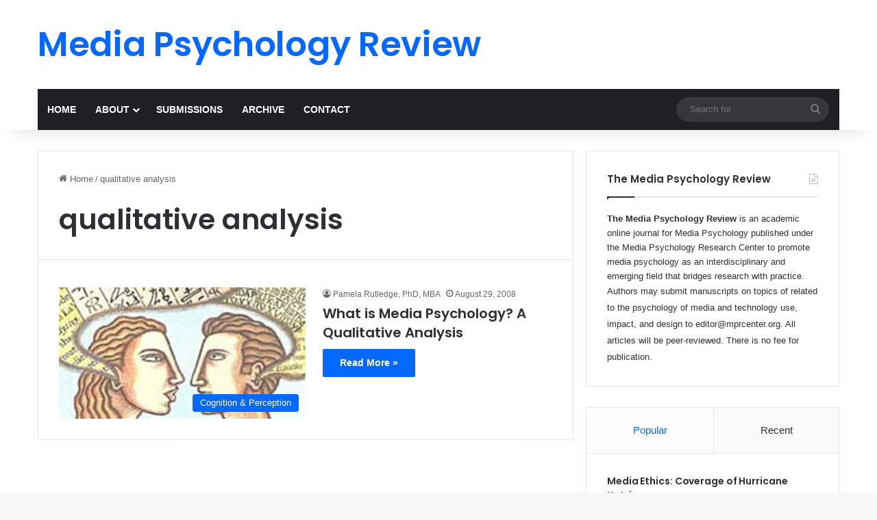

--- FILE ---
content_type: text/html; charset=UTF-8
request_url: https://mprcenter.org/review/tag/qualitative-analysis/
body_size: 15362
content:
<!DOCTYPE html>
<html lang="en-US" class="" data-skin="light">
<head>
	<meta charset="UTF-8" />
	<link rel="profile" href="https://gmpg.org/xfn/11" />
	<title>qualitative analysis &#8211; Media Psychology Review</title>

<meta http-equiv='x-dns-prefetch-control' content='on'>
<link rel='dns-prefetch' href='//cdnjs.cloudflare.com' />
<link rel='dns-prefetch' href='//ajax.googleapis.com' />
<link rel='dns-prefetch' href='//fonts.googleapis.com' />
<link rel='dns-prefetch' href='//fonts.gstatic.com' />
<link rel='dns-prefetch' href='//s.gravatar.com' />
<link rel='dns-prefetch' href='//www.google-analytics.com' />
<link rel='preload' as='script' href='https://ajax.googleapis.com/ajax/libs/webfont/1/webfont.js'>
<meta name='robots' content='max-image-preview:large' />
<link rel="alternate" type="application/rss+xml" title="Media Psychology Review &raquo; Feed" href="https://mprcenter.org/review/feed/" />
<link rel="alternate" type="application/rss+xml" title="Media Psychology Review &raquo; qualitative analysis Tag Feed" href="https://mprcenter.org/review/tag/qualitative-analysis/feed/" />

		<style type="text/css">
			:root{				
			--tie-preset-gradient-1: linear-gradient(135deg, rgba(6, 147, 227, 1) 0%, rgb(155, 81, 224) 100%);
			--tie-preset-gradient-2: linear-gradient(135deg, rgb(122, 220, 180) 0%, rgb(0, 208, 130) 100%);
			--tie-preset-gradient-3: linear-gradient(135deg, rgba(252, 185, 0, 1) 0%, rgba(255, 105, 0, 1) 100%);
			--tie-preset-gradient-4: linear-gradient(135deg, rgba(255, 105, 0, 1) 0%, rgb(207, 46, 46) 100%);
			--tie-preset-gradient-5: linear-gradient(135deg, rgb(238, 238, 238) 0%, rgb(169, 184, 195) 100%);
			--tie-preset-gradient-6: linear-gradient(135deg, rgb(74, 234, 220) 0%, rgb(151, 120, 209) 20%, rgb(207, 42, 186) 40%, rgb(238, 44, 130) 60%, rgb(251, 105, 98) 80%, rgb(254, 248, 76) 100%);
			--tie-preset-gradient-7: linear-gradient(135deg, rgb(255, 206, 236) 0%, rgb(152, 150, 240) 100%);
			--tie-preset-gradient-8: linear-gradient(135deg, rgb(254, 205, 165) 0%, rgb(254, 45, 45) 50%, rgb(107, 0, 62) 100%);
			--tie-preset-gradient-9: linear-gradient(135deg, rgb(255, 203, 112) 0%, rgb(199, 81, 192) 50%, rgb(65, 88, 208) 100%);
			--tie-preset-gradient-10: linear-gradient(135deg, rgb(255, 245, 203) 0%, rgb(182, 227, 212) 50%, rgb(51, 167, 181) 100%);
			--tie-preset-gradient-11: linear-gradient(135deg, rgb(202, 248, 128) 0%, rgb(113, 206, 126) 100%);
			--tie-preset-gradient-12: linear-gradient(135deg, rgb(2, 3, 129) 0%, rgb(40, 116, 252) 100%);
			--tie-preset-gradient-13: linear-gradient(135deg, #4D34FA, #ad34fa);
			--tie-preset-gradient-14: linear-gradient(135deg, #0057FF, #31B5FF);
			--tie-preset-gradient-15: linear-gradient(135deg, #FF007A, #FF81BD);
			--tie-preset-gradient-16: linear-gradient(135deg, #14111E, #4B4462);
			--tie-preset-gradient-17: linear-gradient(135deg, #F32758, #FFC581);

			
					--main-nav-background: #1f2024;
					--main-nav-secondry-background: rgba(0,0,0,0.2);
					--main-nav-primary-color: #0088ff;
					--main-nav-contrast-primary-color: #FFFFFF;
					--main-nav-text-color: #FFFFFF;
					--main-nav-secondry-text-color: rgba(225,255,255,0.5);
					--main-nav-main-border-color: rgba(255,255,255,0.07);
					--main-nav-secondry-border-color: rgba(255,255,255,0.04);
				
			}
		</style>
	<meta name="viewport" content="width=device-width, initial-scale=1.0" /><style id='wp-img-auto-sizes-contain-inline-css' type='text/css'>
img:is([sizes=auto i],[sizes^="auto," i]){contain-intrinsic-size:3000px 1500px}
/*# sourceURL=wp-img-auto-sizes-contain-inline-css */
</style>

<style id='wp-emoji-styles-inline-css' type='text/css'>

	img.wp-smiley, img.emoji {
		display: inline !important;
		border: none !important;
		box-shadow: none !important;
		height: 1em !important;
		width: 1em !important;
		margin: 0 0.07em !important;
		vertical-align: -0.1em !important;
		background: none !important;
		padding: 0 !important;
	}
/*# sourceURL=wp-emoji-styles-inline-css */
</style>
<link rel='stylesheet' id='vscf-styles-css' href='https://mprcenter.org/review/wp-content/plugins/very-simple-contact-form/css/vscf-style.min.css?ver=5704ccb16ceaf153e05e2eef7205a772' type='text/css' media='all' />
<link rel='stylesheet' id='tie-css-base-css' href='https://mprcenter.org/review/wp-content/themes/jannah/assets/css/base.min.css?ver=7.6.4' type='text/css' media='all' />
<link rel='stylesheet' id='tie-css-styles-css' href='https://mprcenter.org/review/wp-content/themes/jannah/assets/css/style.min.css?ver=7.6.4' type='text/css' media='all' />
<link rel='stylesheet' id='tie-css-widgets-css' href='https://mprcenter.org/review/wp-content/themes/jannah/assets/css/widgets.min.css?ver=7.6.4' type='text/css' media='all' />
<link rel='stylesheet' id='tie-css-helpers-css' href='https://mprcenter.org/review/wp-content/themes/jannah/assets/css/helpers.min.css?ver=7.6.4' type='text/css' media='all' />
<link rel='stylesheet' id='tie-fontawesome5-css' href='https://mprcenter.org/review/wp-content/themes/jannah/assets/css/fontawesome.css?ver=7.6.4' type='text/css' media='all' />
<link rel='stylesheet' id='tie-css-ilightbox-css' href='https://mprcenter.org/review/wp-content/themes/jannah/assets/ilightbox/dark-skin/skin.css?ver=7.6.4' type='text/css' media='all' />
<link rel='stylesheet' id='tie-css-shortcodes-css' href='https://mprcenter.org/review/wp-content/themes/jannah/assets/css/plugins/shortcodes.min.css?ver=7.6.4' type='text/css' media='all' />
<link rel='stylesheet' id='taqyeem-styles-css' href='https://mprcenter.org/review/wp-content/themes/jannah/assets/css/plugins/taqyeem.min.css?ver=7.6.4' type='text/css' media='all' />
<style id='taqyeem-styles-inline-css' type='text/css'>
.wf-active .logo-text,.wf-active h1,.wf-active h2,.wf-active h3,.wf-active h4,.wf-active h5,.wf-active h6,.wf-active .the-subtitle{font-family: 'Poppins';}#logo.text-logo .logo-text{letter-spacing: -0.3px;}#main-nav .main-menu > ul > li > a{text-transform: uppercase;}.post-widget-body .post-title,.timeline-widget ul li h3,.posts-list-half-posts li .post-title{letter-spacing: -0.1px;}.tie-cat-317,.tie-cat-item-317 > span{background-color:#e67e22 !important;color:#FFFFFF !important;}.tie-cat-317:after{border-top-color:#e67e22 !important;}.tie-cat-317:hover{background-color:#c86004 !important;}.tie-cat-317:hover:after{border-top-color:#c86004 !important;}.tie-cat-326,.tie-cat-item-326 > span{background-color:#2ecc71 !important;color:#FFFFFF !important;}.tie-cat-326:after{border-top-color:#2ecc71 !important;}.tie-cat-326:hover{background-color:#10ae53 !important;}.tie-cat-326:hover:after{border-top-color:#10ae53 !important;}.tie-cat-328,.tie-cat-item-328 > span{background-color:#9b59b6 !important;color:#FFFFFF !important;}.tie-cat-328:after{border-top-color:#9b59b6 !important;}.tie-cat-328:hover{background-color:#7d3b98 !important;}.tie-cat-328:hover:after{border-top-color:#7d3b98 !important;}.tie-cat-331,.tie-cat-item-331 > span{background-color:#34495e !important;color:#FFFFFF !important;}.tie-cat-331:after{border-top-color:#34495e !important;}.tie-cat-331:hover{background-color:#162b40 !important;}.tie-cat-331:hover:after{border-top-color:#162b40 !important;}.tie-cat-333,.tie-cat-item-333 > span{background-color:#795548 !important;color:#FFFFFF !important;}.tie-cat-333:after{border-top-color:#795548 !important;}.tie-cat-333:hover{background-color:#5b372a !important;}.tie-cat-333:hover:after{border-top-color:#5b372a !important;}.tie-cat-334,.tie-cat-item-334 > span{background-color:#4CAF50 !important;color:#FFFFFF !important;}.tie-cat-334:after{border-top-color:#4CAF50 !important;}.tie-cat-334:hover{background-color:#2e9132 !important;}.tie-cat-334:hover:after{border-top-color:#2e9132 !important;}.meta-views.meta-item .tie-icon-fire:before{content: "\f06e" !important;}@media (max-width: 991px){.side-aside.normal-side{background: #2f88d6;background: -webkit-linear-gradient(135deg,#5933a2,#2f88d6 );background: -moz-linear-gradient(135deg,#5933a2,#2f88d6 );background: -o-linear-gradient(135deg,#5933a2,#2f88d6 );background: linear-gradient(135deg,#2f88d6,#5933a2 );}}.tie-insta-header {margin-bottom: 15px;}.tie-insta-avatar a {width: 70px;height: 70px;display: block;position: relative;float: left;margin-right: 15px;margin-bottom: 15px;}.tie-insta-avatar a:before {content: "";position: absolute;width: calc(100% + 6px);height: calc(100% + 6px);left: -3px;top: -3px;border-radius: 50%;background: #d6249f;background: radial-gradient(circle at 30% 107%,#fdf497 0%,#fdf497 5%,#fd5949 45%,#d6249f 60%,#285AEB 90%);}.tie-insta-avatar a:after {position: absolute;content: "";width: calc(100% + 3px);height: calc(100% + 3px);left: -2px;top: -2px;border-radius: 50%;background: #fff;}.dark-skin .tie-insta-avatar a:after {background: #27292d;}.tie-insta-avatar img {border-radius: 50%;position: relative;z-index: 2;transition: all 0.25s;}.tie-insta-avatar img:hover {box-shadow: 0px 0px 15px 0 #6b54c6;}.tie-insta-info {font-size: 1.3em;font-weight: bold;margin-bottom: 5px;}
/*# sourceURL=taqyeem-styles-inline-css */
</style>
<script type="text/javascript" src="https://mprcenter.org/review/wp-includes/js/jquery/jquery.min.js?ver=3.7.1" id="jquery-core-js"></script>
<script type="text/javascript" src="https://mprcenter.org/review/wp-includes/js/jquery/jquery-migrate.min.js?ver=3.4.1" id="jquery-migrate-js"></script>
<link rel="https://api.w.org/" href="https://mprcenter.org/review/wp-json/" /><link rel="alternate" title="JSON" type="application/json" href="https://mprcenter.org/review/wp-json/wp/v2/tags/91" /><link rel="EditURI" type="application/rsd+xml" title="RSD" href="https://mprcenter.org/review/xmlrpc.php?rsd" />

<script type='text/javascript'>
/* <![CDATA[ */
var taqyeem = {"ajaxurl":"https://mprcenter.org/review/wp-admin/admin-ajax.php" , "your_rating":"Your Rating:"};
/* ]]> */
</script>

 <meta name="description" content="Journal for Media Psychology" /><meta http-equiv="X-UA-Compatible" content="IE=edge">
<link rel="icon" href="https://mprcenter.org/review/wp-content/uploads/2022/03/cropped-mprc-logo-with-wire-head-32x32.jpg" sizes="32x32" />
<link rel="icon" href="https://mprcenter.org/review/wp-content/uploads/2022/03/cropped-mprc-logo-with-wire-head-192x192.jpg" sizes="192x192" />
<link rel="apple-touch-icon" href="https://mprcenter.org/review/wp-content/uploads/2022/03/cropped-mprc-logo-with-wire-head-180x180.jpg" />
<meta name="msapplication-TileImage" content="https://mprcenter.org/review/wp-content/uploads/2022/03/cropped-mprc-logo-with-wire-head-270x270.jpg" />
<style id='global-styles-inline-css' type='text/css'>
:root{--wp--preset--aspect-ratio--square: 1;--wp--preset--aspect-ratio--4-3: 4/3;--wp--preset--aspect-ratio--3-4: 3/4;--wp--preset--aspect-ratio--3-2: 3/2;--wp--preset--aspect-ratio--2-3: 2/3;--wp--preset--aspect-ratio--16-9: 16/9;--wp--preset--aspect-ratio--9-16: 9/16;--wp--preset--color--black: #000000;--wp--preset--color--cyan-bluish-gray: #abb8c3;--wp--preset--color--white: #ffffff;--wp--preset--color--pale-pink: #f78da7;--wp--preset--color--vivid-red: #cf2e2e;--wp--preset--color--luminous-vivid-orange: #ff6900;--wp--preset--color--luminous-vivid-amber: #fcb900;--wp--preset--color--light-green-cyan: #7bdcb5;--wp--preset--color--vivid-green-cyan: #00d084;--wp--preset--color--pale-cyan-blue: #8ed1fc;--wp--preset--color--vivid-cyan-blue: #0693e3;--wp--preset--color--vivid-purple: #9b51e0;--wp--preset--color--global-color: #0088ff;--wp--preset--gradient--vivid-cyan-blue-to-vivid-purple: linear-gradient(135deg,rgb(6,147,227) 0%,rgb(155,81,224) 100%);--wp--preset--gradient--light-green-cyan-to-vivid-green-cyan: linear-gradient(135deg,rgb(122,220,180) 0%,rgb(0,208,130) 100%);--wp--preset--gradient--luminous-vivid-amber-to-luminous-vivid-orange: linear-gradient(135deg,rgb(252,185,0) 0%,rgb(255,105,0) 100%);--wp--preset--gradient--luminous-vivid-orange-to-vivid-red: linear-gradient(135deg,rgb(255,105,0) 0%,rgb(207,46,46) 100%);--wp--preset--gradient--very-light-gray-to-cyan-bluish-gray: linear-gradient(135deg,rgb(238,238,238) 0%,rgb(169,184,195) 100%);--wp--preset--gradient--cool-to-warm-spectrum: linear-gradient(135deg,rgb(74,234,220) 0%,rgb(151,120,209) 20%,rgb(207,42,186) 40%,rgb(238,44,130) 60%,rgb(251,105,98) 80%,rgb(254,248,76) 100%);--wp--preset--gradient--blush-light-purple: linear-gradient(135deg,rgb(255,206,236) 0%,rgb(152,150,240) 100%);--wp--preset--gradient--blush-bordeaux: linear-gradient(135deg,rgb(254,205,165) 0%,rgb(254,45,45) 50%,rgb(107,0,62) 100%);--wp--preset--gradient--luminous-dusk: linear-gradient(135deg,rgb(255,203,112) 0%,rgb(199,81,192) 50%,rgb(65,88,208) 100%);--wp--preset--gradient--pale-ocean: linear-gradient(135deg,rgb(255,245,203) 0%,rgb(182,227,212) 50%,rgb(51,167,181) 100%);--wp--preset--gradient--electric-grass: linear-gradient(135deg,rgb(202,248,128) 0%,rgb(113,206,126) 100%);--wp--preset--gradient--midnight: linear-gradient(135deg,rgb(2,3,129) 0%,rgb(40,116,252) 100%);--wp--preset--font-size--small: 13px;--wp--preset--font-size--medium: 20px;--wp--preset--font-size--large: 36px;--wp--preset--font-size--x-large: 42px;--wp--preset--spacing--20: 0.44rem;--wp--preset--spacing--30: 0.67rem;--wp--preset--spacing--40: 1rem;--wp--preset--spacing--50: 1.5rem;--wp--preset--spacing--60: 2.25rem;--wp--preset--spacing--70: 3.38rem;--wp--preset--spacing--80: 5.06rem;--wp--preset--shadow--natural: 6px 6px 9px rgba(0, 0, 0, 0.2);--wp--preset--shadow--deep: 12px 12px 50px rgba(0, 0, 0, 0.4);--wp--preset--shadow--sharp: 6px 6px 0px rgba(0, 0, 0, 0.2);--wp--preset--shadow--outlined: 6px 6px 0px -3px rgb(255, 255, 255), 6px 6px rgb(0, 0, 0);--wp--preset--shadow--crisp: 6px 6px 0px rgb(0, 0, 0);}:where(.is-layout-flex){gap: 0.5em;}:where(.is-layout-grid){gap: 0.5em;}body .is-layout-flex{display: flex;}.is-layout-flex{flex-wrap: wrap;align-items: center;}.is-layout-flex > :is(*, div){margin: 0;}body .is-layout-grid{display: grid;}.is-layout-grid > :is(*, div){margin: 0;}:where(.wp-block-columns.is-layout-flex){gap: 2em;}:where(.wp-block-columns.is-layout-grid){gap: 2em;}:where(.wp-block-post-template.is-layout-flex){gap: 1.25em;}:where(.wp-block-post-template.is-layout-grid){gap: 1.25em;}.has-black-color{color: var(--wp--preset--color--black) !important;}.has-cyan-bluish-gray-color{color: var(--wp--preset--color--cyan-bluish-gray) !important;}.has-white-color{color: var(--wp--preset--color--white) !important;}.has-pale-pink-color{color: var(--wp--preset--color--pale-pink) !important;}.has-vivid-red-color{color: var(--wp--preset--color--vivid-red) !important;}.has-luminous-vivid-orange-color{color: var(--wp--preset--color--luminous-vivid-orange) !important;}.has-luminous-vivid-amber-color{color: var(--wp--preset--color--luminous-vivid-amber) !important;}.has-light-green-cyan-color{color: var(--wp--preset--color--light-green-cyan) !important;}.has-vivid-green-cyan-color{color: var(--wp--preset--color--vivid-green-cyan) !important;}.has-pale-cyan-blue-color{color: var(--wp--preset--color--pale-cyan-blue) !important;}.has-vivid-cyan-blue-color{color: var(--wp--preset--color--vivid-cyan-blue) !important;}.has-vivid-purple-color{color: var(--wp--preset--color--vivid-purple) !important;}.has-black-background-color{background-color: var(--wp--preset--color--black) !important;}.has-cyan-bluish-gray-background-color{background-color: var(--wp--preset--color--cyan-bluish-gray) !important;}.has-white-background-color{background-color: var(--wp--preset--color--white) !important;}.has-pale-pink-background-color{background-color: var(--wp--preset--color--pale-pink) !important;}.has-vivid-red-background-color{background-color: var(--wp--preset--color--vivid-red) !important;}.has-luminous-vivid-orange-background-color{background-color: var(--wp--preset--color--luminous-vivid-orange) !important;}.has-luminous-vivid-amber-background-color{background-color: var(--wp--preset--color--luminous-vivid-amber) !important;}.has-light-green-cyan-background-color{background-color: var(--wp--preset--color--light-green-cyan) !important;}.has-vivid-green-cyan-background-color{background-color: var(--wp--preset--color--vivid-green-cyan) !important;}.has-pale-cyan-blue-background-color{background-color: var(--wp--preset--color--pale-cyan-blue) !important;}.has-vivid-cyan-blue-background-color{background-color: var(--wp--preset--color--vivid-cyan-blue) !important;}.has-vivid-purple-background-color{background-color: var(--wp--preset--color--vivid-purple) !important;}.has-black-border-color{border-color: var(--wp--preset--color--black) !important;}.has-cyan-bluish-gray-border-color{border-color: var(--wp--preset--color--cyan-bluish-gray) !important;}.has-white-border-color{border-color: var(--wp--preset--color--white) !important;}.has-pale-pink-border-color{border-color: var(--wp--preset--color--pale-pink) !important;}.has-vivid-red-border-color{border-color: var(--wp--preset--color--vivid-red) !important;}.has-luminous-vivid-orange-border-color{border-color: var(--wp--preset--color--luminous-vivid-orange) !important;}.has-luminous-vivid-amber-border-color{border-color: var(--wp--preset--color--luminous-vivid-amber) !important;}.has-light-green-cyan-border-color{border-color: var(--wp--preset--color--light-green-cyan) !important;}.has-vivid-green-cyan-border-color{border-color: var(--wp--preset--color--vivid-green-cyan) !important;}.has-pale-cyan-blue-border-color{border-color: var(--wp--preset--color--pale-cyan-blue) !important;}.has-vivid-cyan-blue-border-color{border-color: var(--wp--preset--color--vivid-cyan-blue) !important;}.has-vivid-purple-border-color{border-color: var(--wp--preset--color--vivid-purple) !important;}.has-vivid-cyan-blue-to-vivid-purple-gradient-background{background: var(--wp--preset--gradient--vivid-cyan-blue-to-vivid-purple) !important;}.has-light-green-cyan-to-vivid-green-cyan-gradient-background{background: var(--wp--preset--gradient--light-green-cyan-to-vivid-green-cyan) !important;}.has-luminous-vivid-amber-to-luminous-vivid-orange-gradient-background{background: var(--wp--preset--gradient--luminous-vivid-amber-to-luminous-vivid-orange) !important;}.has-luminous-vivid-orange-to-vivid-red-gradient-background{background: var(--wp--preset--gradient--luminous-vivid-orange-to-vivid-red) !important;}.has-very-light-gray-to-cyan-bluish-gray-gradient-background{background: var(--wp--preset--gradient--very-light-gray-to-cyan-bluish-gray) !important;}.has-cool-to-warm-spectrum-gradient-background{background: var(--wp--preset--gradient--cool-to-warm-spectrum) !important;}.has-blush-light-purple-gradient-background{background: var(--wp--preset--gradient--blush-light-purple) !important;}.has-blush-bordeaux-gradient-background{background: var(--wp--preset--gradient--blush-bordeaux) !important;}.has-luminous-dusk-gradient-background{background: var(--wp--preset--gradient--luminous-dusk) !important;}.has-pale-ocean-gradient-background{background: var(--wp--preset--gradient--pale-ocean) !important;}.has-electric-grass-gradient-background{background: var(--wp--preset--gradient--electric-grass) !important;}.has-midnight-gradient-background{background: var(--wp--preset--gradient--midnight) !important;}.has-small-font-size{font-size: var(--wp--preset--font-size--small) !important;}.has-medium-font-size{font-size: var(--wp--preset--font-size--medium) !important;}.has-large-font-size{font-size: var(--wp--preset--font-size--large) !important;}.has-x-large-font-size{font-size: var(--wp--preset--font-size--x-large) !important;}
/*# sourceURL=global-styles-inline-css */
</style>
</head>

<body id="tie-body" class="archive tag tag-qualitative-analysis tag-91 wp-theme-jannah tie-no-js wrapper-has-shadow block-head-1 magazine1 is-thumb-overlay-disabled is-desktop is-header-layout-3 sidebar-right has-sidebar hide_share_post_top hide_share_post_bottom">



<div class="background-overlay">

	<div id="tie-container" class="site tie-container">

		
		<div id="tie-wrapper">
			
<header id="theme-header" class="theme-header header-layout-3 main-nav-dark main-nav-default-dark main-nav-below main-nav-boxed no-stream-item has-shadow has-normal-width-logo mobile-header-default">
	
<div class="container header-container">
	<div class="tie-row logo-row">

		
		<div class="logo-wrapper">
			<div class="tie-col-md-4 logo-container clearfix">
				<div id="mobile-header-components-area_1" class="mobile-header-components"><ul class="components"><li class="mobile-component_menu custom-menu-link"><a href="#" id="mobile-menu-icon" class=""><span class="tie-mobile-menu-icon nav-icon is-layout-1"></span><span class="screen-reader-text">Menu</span></a></li></ul></div>
		<div id="logo" class="text-logo" >

			
			<a title="Media Psychology Review" href="https://mprcenter.org/review/">
				<div class="logo-text">Media Psychology Review</div>			</a>

			
		</div><!-- #logo /-->

		<div id="mobile-header-components-area_2" class="mobile-header-components"><ul class="components"><li class="mobile-component_search custom-menu-link">
				<a href="#" class="tie-search-trigger-mobile">
					<span class="tie-icon-search tie-search-icon" aria-hidden="true"></span>
					<span class="screen-reader-text">Search for</span>
				</a>
			</li></ul></div>			</div><!-- .tie-col /-->
		</div><!-- .logo-wrapper /-->

		
	</div><!-- .tie-row /-->
</div><!-- .container /-->

<div class="main-nav-wrapper">
	<nav id="main-nav" data-skin="search-in-main-nav" class="main-nav header-nav live-search-parent menu-style-default menu-style-solid-bg"  aria-label="Primary Navigation">
		<div class="container">

			<div class="main-menu-wrapper">

				
				<div id="menu-components-wrap">

					
					<div class="main-menu main-menu-wrap">
						<div id="main-nav-menu" class="main-menu header-menu"><ul id="menu-top_menu" class="menu"><li id="menu-item-2468" class="menu-item menu-item-type-post_type menu-item-object-page menu-item-home menu-item-2468"><a href="https://mprcenter.org/review/">Home</a></li>
<li id="menu-item-1074" class="menu-item menu-item-type-post_type menu-item-object-page menu-item-has-children menu-item-1074"><a href="https://mprcenter.org/review/the-media-psychology-review/">About</a>
<ul class="sub-menu menu-sub-content">
	<li id="menu-item-2552" class="menu-item menu-item-type-post_type menu-item-object-page menu-item-2552"><a href="https://mprcenter.org/review/the-media-psychology-review/">The Media Psychology Review</a></li>
	<li id="menu-item-1129" class="menu-item menu-item-type-post_type menu-item-object-page menu-item-1129"><a href="https://mprcenter.org/review/about-mprc/">About MPRC</a></li>
</ul>
</li>
<li id="menu-item-1124" class="menu-item menu-item-type-post_type menu-item-object-page menu-item-1124"><a href="https://mprcenter.org/review/submissions/">Submissions</a></li>
<li id="menu-item-1202" class="menu-item menu-item-type-post_type menu-item-object-page menu-item-1202"><a href="https://mprcenter.org/review/timeline/">Archive</a></li>
<li id="menu-item-1123" class="menu-item menu-item-type-post_type menu-item-object-page menu-item-1123"><a href="https://mprcenter.org/review/feedback/">Contact</a></li>
</ul></div>					</div><!-- .main-menu /-->

					<ul class="components">			<li class="search-bar menu-item custom-menu-link" aria-label="Search">
				<form method="get" id="search" action="https://mprcenter.org/review/">
					<input id="search-input" class="is-ajax-search"  inputmode="search" type="text" name="s" title="Search for" placeholder="Search for" />
					<button id="search-submit" type="submit">
						<span class="tie-icon-search tie-search-icon" aria-hidden="true"></span>
						<span class="screen-reader-text">Search for</span>
					</button>
				</form>
			</li>
			</ul><!-- Components -->
				</div><!-- #menu-components-wrap /-->
			</div><!-- .main-menu-wrapper /-->
		</div><!-- .container /-->

			</nav><!-- #main-nav /-->
</div><!-- .main-nav-wrapper /-->

</header>

<div id="content" class="site-content container"><div id="main-content-row" class="tie-row main-content-row">
	<div class="main-content tie-col-md-8 tie-col-xs-12" role="main">

		

			<header id="tag-title-section" class="entry-header-outer container-wrapper archive-title-wrapper">
				<nav id="breadcrumb"><a href="https://mprcenter.org/review/"><span class="tie-icon-home" aria-hidden="true"></span> Home</a><em class="delimiter">/</em><span class="current">qualitative analysis</span></nav><script type="application/ld+json">{"@context":"http:\/\/schema.org","@type":"BreadcrumbList","@id":"#Breadcrumb","itemListElement":[{"@type":"ListItem","position":1,"item":{"name":"Home","@id":"https:\/\/mprcenter.org\/review\/"}}]}</script><h1 class="page-title">qualitative analysis</h1>			</header><!-- .entry-header-outer /-->

			
		<div class="mag-box wide-post-box">
			<div class="container-wrapper">
				<div class="mag-box-container clearfix">
					<ul id="posts-container" data-layout="default" data-settings="{'uncropped_image':'jannah-image-post','category_meta':true,'post_meta':true,'excerpt':false,'excerpt_length':'20','read_more':'true','read_more_text':false,'media_overlay':true,'title_length':0,'is_full':false,'is_category':false}" class="posts-items">
<li class="post-item  post-79 post type-post status-publish format-standard has-post-thumbnail category-s4-cognition category-s14-theory tag-division-46 tag-media-psychology tag-media-psychology-definition tag-qualitative-analysis tie-standard">

	
			<a aria-label="What is Media Psychology? A Qualitative Analysis" href="https://mprcenter.org/review/what-is-media-psychology/" class="post-thumb"><span class="post-cat-wrap"><span class="post-cat tie-cat-7">Cognition &amp; Perception</span></span><img width="390" height="208" src="https://mprcenter.org/review/wp-content/uploads/2010/10/rutledge-620-two-people-talking.jpg" class="attachment-jannah-image-large size-jannah-image-large wp-post-image" alt="" decoding="async" fetchpriority="high" srcset="https://mprcenter.org/review/wp-content/uploads/2010/10/rutledge-620-two-people-talking.jpg 620w, https://mprcenter.org/review/wp-content/uploads/2010/10/rutledge-620-two-people-talking-300x160.jpg 300w" sizes="(max-width: 390px) 100vw, 390px" /></a>
	<div class="post-details">

		<div class="post-meta clearfix"><span class="author-meta single-author no-avatars"><span class="meta-item meta-author-wrapper meta-author-1433"><span class="meta-author"><a href="https://mprcenter.org/review/author/pamela-rutledge-phd-mba/" class="author-name tie-icon" title="Pamela Rutledge, PhD, MBA">Pamela Rutledge, PhD, MBA</a></span></span></span><span class="date meta-item tie-icon">August 29, 2008</span></div><!-- .post-meta -->
				<h2 class="post-title"><a href="https://mprcenter.org/review/what-is-media-psychology/">What is Media Psychology? A Qualitative Analysis</a></h2>
		
		<a class="more-link button" href="https://mprcenter.org/review/what-is-media-psychology/">Read More &raquo;</a>	</div>
</li>

					</ul><!-- #posts-container /-->
					<div class="clearfix"></div>
				</div><!-- .mag-box-container /-->
			</div><!-- .container-wrapper /-->
		</div><!-- .mag-box /-->
	
	</div><!-- .main-content /-->


	<aside class="sidebar tie-col-md-4 tie-col-xs-12 normal-side is-sticky" aria-label="Primary Sidebar">
		<div class="theiaStickySidebar">
			<div id="custom_html-4" class="widget_text container-wrapper widget widget_custom_html"><div class="widget-title the-global-title"><div class="the-subtitle">The Media Psychology Review<span class="widget-title-icon tie-icon"></span></div></div><div class="textwidget custom-html-widget"><b>The Media Psychology Review</b> is an academic online journal for Media Psychology published under the Media Psychology Research Center to promote media psychology as an interdisciplinary and emerging field that bridges research with practice.<br />
<p>
Authors may submit manuscripts on topics of related to the psychology of media and technology use, impact, and design to <a href="mailto:editor@mprcenter.org">editor@mprcenter.org</a>. All articles will be peer-reviewed. There is no fee for publication.	
</p>
</div><div class="clearfix"></div></div><!-- .widget /-->
			<div id="widget_tabs-1" class="container-wrapper tabs-container-wrapper tabs-container-3">
				<div class="widget tabs-widget">
					<div class="widget-container">
						<div class="tabs-widget">
							<div class="tabs-wrapper">

								<ul class="tabs">
									<li><a href="#widget_tabs-1-popular">Popular</a></li><li><a href="#widget_tabs-1-recent">Recent</a></li>								</ul><!-- ul.tabs-menu /-->

								
											<div id="widget_tabs-1-popular" class="tab-content tab-content-popular">
												<ul class="tab-content-elements">
													
<li class="widget-single-post-item widget-post-list tie-standard">
	
	<div class="post-widget-body no-small-thumbs">
		<a class="post-title the-subtitle" href="https://mprcenter.org/review/giudici-katrina-media-ethics/">Media Ethics: Coverage of Hurricane Katrina</a>
		<div class="post-meta">
			<span class="date meta-item tie-icon">June 22, 2008</span>		</div>
	</div>
</li>

<li class="widget-single-post-item widget-post-list tie-standard">
			<div class="post-widget-thumbnail">
			
			<a aria-label="Moral Choice in Video Games" href="https://mprcenter.org/review/shafermoralchoicegames/" class="post-thumb"><img width="150" height="80" src="https://mprcenter.org/review/wp-content/uploads/2008/07/Shafer-620x330-Girl-controller-square.jpg" class="attachment-jannah-image-small size-jannah-image-small tie-small-image wp-post-image" alt="" decoding="async" loading="lazy" srcset="https://mprcenter.org/review/wp-content/uploads/2008/07/Shafer-620x330-Girl-controller-square.jpg 620w, https://mprcenter.org/review/wp-content/uploads/2008/07/Shafer-620x330-Girl-controller-square-300x160.jpg 300w" sizes="auto, (max-width: 150px) 100vw, 150px" /></a>		</div><!-- post-alignleft /-->
	
	<div class="post-widget-body ">
		<a class="post-title the-subtitle" href="https://mprcenter.org/review/shafermoralchoicegames/">Moral Choice in Video Games</a>
		<div class="post-meta">
			<span class="date meta-item tie-icon">October 21, 2010</span>		</div>
	</div>
</li>

<li class="widget-single-post-item widget-post-list tie-standard">
			<div class="post-widget-thumbnail">
			
			<a aria-label="Cognitive Psychology and the Small Screen" href="https://mprcenter.org/review/buckner-small-screen/" class="post-thumb"><img width="150" height="80" src="https://mprcenter.org/review/wp-content/uploads/2008/06/Buckner-620x3302_teen_girls_orangeslidephont.jpg" class="attachment-jannah-image-small size-jannah-image-small tie-small-image wp-post-image" alt="" decoding="async" loading="lazy" srcset="https://mprcenter.org/review/wp-content/uploads/2008/06/Buckner-620x3302_teen_girls_orangeslidephont.jpg 620w, https://mprcenter.org/review/wp-content/uploads/2008/06/Buckner-620x3302_teen_girls_orangeslidephont-300x160.jpg 300w" sizes="auto, (max-width: 150px) 100vw, 150px" /></a>		</div><!-- post-alignleft /-->
	
	<div class="post-widget-body ">
		<a class="post-title the-subtitle" href="https://mprcenter.org/review/buckner-small-screen/">Cognitive Psychology and the Small Screen</a>
		<div class="post-meta">
			<span class="date meta-item tie-icon">June 21, 2008</span>		</div>
	</div>
</li>

<li class="widget-single-post-item widget-post-list tie-standard">
			<div class="post-widget-thumbnail">
			
			<a aria-label="What is Media Psychology? A Qualitative Analysis" href="https://mprcenter.org/review/what-is-media-psychology/" class="post-thumb"><img width="150" height="80" src="https://mprcenter.org/review/wp-content/uploads/2010/10/rutledge-620-two-people-talking.jpg" class="attachment-jannah-image-small size-jannah-image-small tie-small-image wp-post-image" alt="" decoding="async" loading="lazy" srcset="https://mprcenter.org/review/wp-content/uploads/2010/10/rutledge-620-two-people-talking.jpg 620w, https://mprcenter.org/review/wp-content/uploads/2010/10/rutledge-620-two-people-talking-300x160.jpg 300w" sizes="auto, (max-width: 150px) 100vw, 150px" /></a>		</div><!-- post-alignleft /-->
	
	<div class="post-widget-body ">
		<a class="post-title the-subtitle" href="https://mprcenter.org/review/what-is-media-psychology/">What is Media Psychology? A Qualitative Analysis</a>
		<div class="post-meta">
			<span class="date meta-item tie-icon">August 29, 2008</span>		</div>
	</div>
</li>

<li class="widget-single-post-item widget-post-list tie-standard">
	
	<div class="post-widget-body no-small-thumbs">
		<a class="post-title the-subtitle" href="https://mprcenter.org/review/musics-influence-on-risky-sexual-behaviors-examining-the-cultivation-theory/">Music’s Influence on Risky Sexual Behaviors: Examining the Cultivation Theory</a>
		<div class="post-meta">
			<span class="date meta-item tie-icon">May 24, 2015</span>		</div>
	</div>
</li>
												</ul>
											</div><!-- .tab-content#popular-posts-tab /-->

										
											<div id="widget_tabs-1-recent" class="tab-content tab-content-recent">
												<ul class="tab-content-elements">
													
<li class="widget-single-post-item widget-post-list tie-standard">
			<div class="post-widget-thumbnail">
			
			<a aria-label="Blurring the Source: Information Laundering and the Cognitive Architecture of Modern Propaganda" href="https://mprcenter.org/review/blurring-the-source/" class="post-thumb"><img width="150" height="150" src="https://mprcenter.org/review/wp-content/uploads/2026/01/ChatGPT-Image-Jan-18-2026-01_49_14-PM-150x150.png" class="attachment-jannah-image-small size-jannah-image-small tie-small-image wp-post-image" alt="Contemporary propaganda often succeeds by obsuring where information comes from." decoding="async" loading="lazy" /></a>		</div><!-- post-alignleft /-->
	
	<div class="post-widget-body ">
		<a class="post-title the-subtitle" href="https://mprcenter.org/review/blurring-the-source/">Blurring the Source: Information Laundering and the Cognitive Architecture of Modern Propaganda</a>
		<div class="post-meta">
			<span class="date meta-item tie-icon">January 18, 2026</span>		</div>
	</div>
</li>

<li class="widget-single-post-item widget-post-list tie-standard">
			<div class="post-widget-thumbnail">
			
			<a aria-label="Engineering Belief: How Rhetorical Structure Activates Cognitive Bias in Propaganda and Disinformation" href="https://mprcenter.org/review/engineering-belief/" class="post-thumb"><img width="150" height="150" src="https://mprcenter.org/review/wp-content/uploads/2025/10/1-150x150.jpg" class="attachment-jannah-image-small size-jannah-image-small tie-small-image wp-post-image" alt="" decoding="async" loading="lazy" /></a>		</div><!-- post-alignleft /-->
	
	<div class="post-widget-body ">
		<a class="post-title the-subtitle" href="https://mprcenter.org/review/engineering-belief/">Engineering Belief: How Rhetorical Structure Activates Cognitive Bias in Propaganda and Disinformation</a>
		<div class="post-meta">
			<span class="date meta-item tie-icon">October 31, 2025</span>		</div>
	</div>
</li>

<li class="widget-single-post-item widget-post-list tie-standard">
			<div class="post-widget-thumbnail">
			
			<a aria-label="Instagram, a Decade On: A Living Archive of Identity in Flux" href="https://mprcenter.org/review/instagram-a-decade-on-a-living-archive-of-identity-in-flux/" class="post-thumb"><img width="150" height="150" src="https://mprcenter.org/review/wp-content/uploads/2025/09/3-150x150.jpg" class="attachment-jannah-image-small size-jannah-image-small tie-small-image wp-post-image" alt="aliaksandr barysenka | Canva" decoding="async" loading="lazy" /></a>		</div><!-- post-alignleft /-->
	
	<div class="post-widget-body ">
		<a class="post-title the-subtitle" href="https://mprcenter.org/review/instagram-a-decade-on-a-living-archive-of-identity-in-flux/">Instagram, a Decade On: A Living Archive of Identity in Flux</a>
		<div class="post-meta">
			<span class="date meta-item tie-icon">September 27, 2025</span>		</div>
	</div>
</li>

<li class="widget-single-post-item widget-post-list tie-standard">
			<div class="post-widget-thumbnail">
			
			<a aria-label="Selfie-Conscious: Social Media&#8217;s Association with Social Appearance Anxiety" href="https://mprcenter.org/review/selfie-conscious-social-medias-association-with-social-appearance-anxiety/" class="post-thumb"><img width="150" height="150" src="https://mprcenter.org/review/wp-content/uploads/2025/08/4-1-150x150.jpg" class="attachment-jannah-image-small size-jannah-image-small tie-small-image wp-post-image" alt="" decoding="async" loading="lazy" /></a>		</div><!-- post-alignleft /-->
	
	<div class="post-widget-body ">
		<a class="post-title the-subtitle" href="https://mprcenter.org/review/selfie-conscious-social-medias-association-with-social-appearance-anxiety/">Selfie-Conscious: Social Media&#8217;s Association with Social Appearance Anxiety</a>
		<div class="post-meta">
			<span class="date meta-item tie-icon">August 26, 2025</span>		</div>
	</div>
</li>

<li class="widget-single-post-item widget-post-list tie-standard">
			<div class="post-widget-thumbnail">
			
			<a aria-label="Moved by Love: Kama Muta and Personal Growth in Peloton Users" href="https://mprcenter.org/review/moved-by-love-kama-muta-and-personal-growth-in-peloton-users/" class="post-thumb"><img width="150" height="150" src="https://mprcenter.org/review/wp-content/uploads/2025/10/Hands-on-bikes-150x150.png" class="attachment-jannah-image-small size-jannah-image-small tie-small-image wp-post-image" alt="" decoding="async" loading="lazy" /></a>		</div><!-- post-alignleft /-->
	
	<div class="post-widget-body ">
		<a class="post-title the-subtitle" href="https://mprcenter.org/review/moved-by-love-kama-muta-and-personal-growth-in-peloton-users/">Moved by Love: Kama Muta and Personal Growth in Peloton Users</a>
		<div class="post-meta">
			<span class="date meta-item tie-icon">May 14, 2025</span>		</div>
	</div>
</li>
												</ul>
											</div><!-- .tab-content#recent-posts-tab /-->

										
							</div><!-- .tabs-wrapper-animated /-->
						</div><!-- .tabs-widget /-->
					</div><!-- .widget-container /-->
				</div><!-- .tabs-widget /-->
			</div><!-- .container-wrapper /-->
					</div><!-- .theiaStickySidebar /-->
	</aside><!-- .sidebar /-->
	</div><!-- .main-content-row /--></div><!-- #content /-->
<footer id="footer" class="site-footer dark-skin dark-widgetized-area">

	
			<div id="footer-widgets-container">
				<div class="container">
					
		<div class="footer-widget-area ">
			<div class="tie-row">

									<div class="tie-col-md-3 normal-side">
						<div id="posts-list-widget-11" class="container-wrapper widget posts-list"><div class="widget-title the-global-title"><div class="the-subtitle">Recent Posts<span class="widget-title-icon tie-icon"></span></div></div><div class="widget-posts-list-wrapper"><div class="widget-posts-list-container" ><ul class="posts-list-items widget-posts-wrapper">
<li class="widget-single-post-item widget-post-list tie-standard">
			<div class="post-widget-thumbnail">
			
			<a aria-label="Blurring the Source: Information Laundering and the Cognitive Architecture of Modern Propaganda" href="https://mprcenter.org/review/blurring-the-source/" class="post-thumb"><img width="150" height="150" src="https://mprcenter.org/review/wp-content/uploads/2026/01/ChatGPT-Image-Jan-18-2026-01_49_14-PM-150x150.png" class="attachment-jannah-image-small size-jannah-image-small tie-small-image wp-post-image" alt="Contemporary propaganda often succeeds by obsuring where information comes from." decoding="async" loading="lazy" /></a>		</div><!-- post-alignleft /-->
	
	<div class="post-widget-body ">
		<a class="post-title the-subtitle" href="https://mprcenter.org/review/blurring-the-source/">Blurring the Source: Information Laundering and the Cognitive Architecture of Modern Propaganda</a>
		<div class="post-meta">
			<span class="date meta-item tie-icon">January 18, 2026</span>		</div>
	</div>
</li>

<li class="widget-single-post-item widget-post-list tie-standard">
			<div class="post-widget-thumbnail">
			
			<a aria-label="Engineering Belief: How Rhetorical Structure Activates Cognitive Bias in Propaganda and Disinformation" href="https://mprcenter.org/review/engineering-belief/" class="post-thumb"><img width="150" height="150" src="https://mprcenter.org/review/wp-content/uploads/2025/10/1-150x150.jpg" class="attachment-jannah-image-small size-jannah-image-small tie-small-image wp-post-image" alt="" decoding="async" loading="lazy" /></a>		</div><!-- post-alignleft /-->
	
	<div class="post-widget-body ">
		<a class="post-title the-subtitle" href="https://mprcenter.org/review/engineering-belief/">Engineering Belief: How Rhetorical Structure Activates Cognitive Bias in Propaganda and Disinformation</a>
		<div class="post-meta">
			<span class="date meta-item tie-icon">October 31, 2025</span>		</div>
	</div>
</li>

<li class="widget-single-post-item widget-post-list tie-standard">
			<div class="post-widget-thumbnail">
			
			<a aria-label="Instagram, a Decade On: A Living Archive of Identity in Flux" href="https://mprcenter.org/review/instagram-a-decade-on-a-living-archive-of-identity-in-flux/" class="post-thumb"><img width="150" height="150" src="https://mprcenter.org/review/wp-content/uploads/2025/09/3-150x150.jpg" class="attachment-jannah-image-small size-jannah-image-small tie-small-image wp-post-image" alt="aliaksandr barysenka | Canva" decoding="async" loading="lazy" /></a>		</div><!-- post-alignleft /-->
	
	<div class="post-widget-body ">
		<a class="post-title the-subtitle" href="https://mprcenter.org/review/instagram-a-decade-on-a-living-archive-of-identity-in-flux/">Instagram, a Decade On: A Living Archive of Identity in Flux</a>
		<div class="post-meta">
			<span class="date meta-item tie-icon">September 27, 2025</span>		</div>
	</div>
</li>

<li class="widget-single-post-item widget-post-list tie-standard">
			<div class="post-widget-thumbnail">
			
			<a aria-label="Selfie-Conscious: Social Media&#8217;s Association with Social Appearance Anxiety" href="https://mprcenter.org/review/selfie-conscious-social-medias-association-with-social-appearance-anxiety/" class="post-thumb"><img width="150" height="150" src="https://mprcenter.org/review/wp-content/uploads/2025/08/4-1-150x150.jpg" class="attachment-jannah-image-small size-jannah-image-small tie-small-image wp-post-image" alt="" decoding="async" loading="lazy" /></a>		</div><!-- post-alignleft /-->
	
	<div class="post-widget-body ">
		<a class="post-title the-subtitle" href="https://mprcenter.org/review/selfie-conscious-social-medias-association-with-social-appearance-anxiety/">Selfie-Conscious: Social Media&#8217;s Association with Social Appearance Anxiety</a>
		<div class="post-meta">
			<span class="date meta-item tie-icon">August 26, 2025</span>		</div>
	</div>
</li>

<li class="widget-single-post-item widget-post-list tie-standard">
			<div class="post-widget-thumbnail">
			
			<a aria-label="Moved by Love: Kama Muta and Personal Growth in Peloton Users" href="https://mprcenter.org/review/moved-by-love-kama-muta-and-personal-growth-in-peloton-users/" class="post-thumb"><img width="150" height="150" src="https://mprcenter.org/review/wp-content/uploads/2025/10/Hands-on-bikes-150x150.png" class="attachment-jannah-image-small size-jannah-image-small tie-small-image wp-post-image" alt="" decoding="async" loading="lazy" /></a>		</div><!-- post-alignleft /-->
	
	<div class="post-widget-body ">
		<a class="post-title the-subtitle" href="https://mprcenter.org/review/moved-by-love-kama-muta-and-personal-growth-in-peloton-users/">Moved by Love: Kama Muta and Personal Growth in Peloton Users</a>
		<div class="post-meta">
			<span class="date meta-item tie-icon">May 14, 2025</span>		</div>
	</div>
</li>
</ul></div></div><div class="clearfix"></div></div><!-- .widget /-->					</div><!-- .tie-col /-->
				
				
				
									<div class="tie-col-md-3 normal-side">
						<div id="text-2" class="container-wrapper widget widget_text"><div class="widget-title the-global-title"><div class="the-subtitle">The Media Psychology Review<span class="widget-title-icon tie-icon"></span></div></div>			<div class="textwidget"><p><strong>The Media Psychology Review</strong> is an academic online journal for Media Psychology published under the Media Psychology Research Center to promote media psychology as an interdisciplinary and emerging field that bridges research with practice.</p>
<p>Authors may submit manuscripts on topics of related to the psychology of media and technology use, impact, and design to <a href="mailto:editor@mprcenter.org">editor@mprcenter.org</a>. All articles will be peer-reviewed. There is no fee for publication.</p>
</div>
		<div class="clearfix"></div></div><!-- .widget /-->					</div><!-- .tie-col /-->
				
			</div><!-- .tie-row /-->
		</div><!-- .footer-widget-area /-->

						</div><!-- .container /-->
			</div><!-- #Footer-widgets-container /-->
			
			<div id="site-info" class="site-info site-info-layout-2">
				<div class="container">
					<div class="tie-row">
						<div class="tie-col-md-12">

							<div class="copyright-text copyright-text-first">&copy; Copyright 2026, All Rights Reserved &nbsp;|&nbsp; Media Psychology Review &nbsp;|&nbspPublished by <a href="https://www.mprcenter.org" target="_blank" rel="nofollow noopener">the Media Psychology Research Center</a></div>
						</div><!-- .tie-col /-->
					</div><!-- .tie-row /-->
				</div><!-- .container /-->
			</div><!-- #site-info /-->
			
</footer><!-- #footer /-->


		<a id="go-to-top" class="go-to-top-button" href="#go-to-tie-body">
			<span class="tie-icon-angle-up"></span>
			<span class="screen-reader-text">Back to top button</span>
		</a>
	
		</div><!-- #tie-wrapper /-->

		
	<aside class=" side-aside normal-side dark-skin dark-widgetized-area is-fullwidth appear-from-left" aria-label="Secondary Sidebar" style="visibility: hidden;">
		<div data-height="100%" class="side-aside-wrapper has-custom-scroll">

			<a href="#" class="close-side-aside remove big-btn">
				<span class="screen-reader-text">Close</span>
			</a><!-- .close-side-aside /-->


			
				<div id="mobile-container">

											<div id="mobile-search">
							<form role="search" method="get" class="search-form" action="https://mprcenter.org/review/">
				<label>
					<span class="screen-reader-text">Search for:</span>
					<input type="search" class="search-field" placeholder="Search &hellip;" value="" name="s" />
				</label>
				<input type="submit" class="search-submit" value="Search" />
			</form>							</div><!-- #mobile-search /-->
						
					<div id="mobile-menu" class="hide-menu-icons">
											</div><!-- #mobile-menu /-->

											<div id="mobile-social-icons" class="social-icons-widget solid-social-icons">
							<ul><li class="social-icons-item"><a class="social-link facebook-social-icon" rel="external noopener nofollow" target="_blank" href="https://www.facebook.com/pamelarutledge"><span class="tie-social-icon tie-icon-facebook"></span><span class="screen-reader-text">Facebook</span></a></li><li class="social-icons-item"><a class="social-link twitter-social-icon" rel="external noopener nofollow" target="_blank" href="http://@mediapsychology"><span class="tie-social-icon tie-icon-twitter"></span><span class="screen-reader-text">X</span></a></li><li class="social-icons-item"><a class="social-link instagram-social-icon" rel="external noopener nofollow" target="_blank" href="#"><span class="tie-social-icon tie-icon-instagram"></span><span class="screen-reader-text">Instagram</span></a></li><li class="social-icons-item"><a class="social-link rss-social-icon" rel="external noopener nofollow" target="_blank" href="https://mprcenter.org/review/feed/"><span class="tie-social-icon tie-icon-feed"></span><span class="screen-reader-text">RSS</span></a></li></ul> 
						</div><!-- #mobile-social-icons /-->
						
				</div><!-- #mobile-container /-->
			

			
		</div><!-- .side-aside-wrapper /-->
	</aside><!-- .side-aside /-->

	
	</div><!-- #tie-container /-->
</div><!-- .background-overlay /-->

<script type="speculationrules">
{"prefetch":[{"source":"document","where":{"and":[{"href_matches":"/review/*"},{"not":{"href_matches":["/review/wp-*.php","/review/wp-admin/*","/review/wp-content/uploads/*","/review/wp-content/*","/review/wp-content/plugins/*","/review/wp-content/themes/jannah/*","/review/*\\?(.+)"]}},{"not":{"selector_matches":"a[rel~=\"nofollow\"]"}},{"not":{"selector_matches":".no-prefetch, .no-prefetch a"}}]},"eagerness":"conservative"}]}
</script>
<div id="autocomplete-suggestions" class="autocomplete-suggestions"></div><div id="is-scroller-outer"><div id="is-scroller"></div></div><div id="fb-root"></div>		<div id="tie-popup-search-mobile" class="tie-popup tie-popup-search-wrap" style="display: none;">
			<a href="#" class="tie-btn-close remove big-btn light-btn">
				<span class="screen-reader-text">Close</span>
			</a>
			<div class="popup-search-wrap-inner">

				<div class="live-search-parent pop-up-live-search" data-skin="live-search-popup" aria-label="Search">

										<form method="get" class="tie-popup-search-form" action="https://mprcenter.org/review/">
							<input class="tie-popup-search-input " inputmode="search" type="text" name="s" title="Search for" autocomplete="off" placeholder="Search for" />
							<button class="tie-popup-search-submit" type="submit">
								<span class="tie-icon-search tie-search-icon" aria-hidden="true"></span>
								<span class="screen-reader-text">Search for</span>
							</button>
						</form>
						
				</div><!-- .pop-up-live-search /-->

			</div><!-- .popup-search-wrap-inner /-->
		</div><!-- .tie-popup-search-wrap /-->
		<script type="text/javascript" src="https://mprcenter.org/review/wp-content/plugins/very-simple-contact-form/js/vscf-scripts.js?ver=5704ccb16ceaf153e05e2eef7205a772" id="vscf-scripts-js"></script>
<script type="text/javascript" id="tie-scripts-js-extra">
/* <![CDATA[ */
var tie = {"is_rtl":"","ajaxurl":"https://mprcenter.org/review/wp-admin/admin-ajax.php","is_side_aside_light":"","is_taqyeem_active":"1","is_sticky_video":"","mobile_menu_top":"","mobile_menu_active":"area_1","mobile_menu_parent":"","lightbox_all":"true","lightbox_gallery":"true","lightbox_skin":"dark","lightbox_thumb":"horizontal","lightbox_arrows":"true","is_singular":"","autoload_posts":"","reading_indicator":"true","lazyload":"","select_share":"true","select_share_twitter":"true","select_share_facebook":"true","select_share_linkedin":"true","select_share_email":"","facebook_app_id":"5303202981","twitter_username":"","responsive_tables":"true","ad_blocker_detector":"","sticky_behavior":"upwards","sticky_desktop":"true","sticky_mobile":"true","sticky_mobile_behavior":"default","ajax_loader":"\u003Cdiv class=\"loader-overlay\"\u003E\u003Cdiv class=\"spinner-circle\"\u003E\u003C/div\u003E\u003C/div\u003E","type_to_search":"1","lang_no_results":"Nothing Found","sticky_share_mobile":"true","sticky_share_post":"","sticky_share_post_menu":""};
//# sourceURL=tie-scripts-js-extra
/* ]]> */
</script>
<script type="text/javascript" src="https://mprcenter.org/review/wp-content/themes/jannah/assets/js/scripts.min.js?ver=7.6.4" id="tie-scripts-js"></script>
<script type="text/javascript" src="https://mprcenter.org/review/wp-content/themes/jannah/assets/ilightbox/lightbox.js?ver=7.6.4" id="tie-js-ilightbox-js"></script>
<script type="text/javascript" src="https://mprcenter.org/review/wp-content/themes/jannah/assets/js/sliders.min.js?ver=7.6.4" id="tie-js-sliders-js"></script>
<script type="text/javascript" src="https://mprcenter.org/review/wp-content/themes/jannah/assets/js/shortcodes.js?ver=7.6.4" id="tie-js-shortcodes-js"></script>
<script type="text/javascript" src="https://mprcenter.org/review/wp-content/themes/jannah/assets/js/desktop.min.js?ver=7.6.4" id="tie-js-desktop-js"></script>
<script type="text/javascript" src="https://mprcenter.org/review/wp-content/themes/jannah/assets/js/live-search.js?ver=7.6.4" id="tie-js-livesearch-js"></script>
<script id="wp-emoji-settings" type="application/json">
{"baseUrl":"https://s.w.org/images/core/emoji/17.0.2/72x72/","ext":".png","svgUrl":"https://s.w.org/images/core/emoji/17.0.2/svg/","svgExt":".svg","source":{"concatemoji":"https://mprcenter.org/review/wp-includes/js/wp-emoji-release.min.js?ver=5704ccb16ceaf153e05e2eef7205a772"}}
</script>
<script type="module">
/* <![CDATA[ */
/*! This file is auto-generated */
const a=JSON.parse(document.getElementById("wp-emoji-settings").textContent),o=(window._wpemojiSettings=a,"wpEmojiSettingsSupports"),s=["flag","emoji"];function i(e){try{var t={supportTests:e,timestamp:(new Date).valueOf()};sessionStorage.setItem(o,JSON.stringify(t))}catch(e){}}function c(e,t,n){e.clearRect(0,0,e.canvas.width,e.canvas.height),e.fillText(t,0,0);t=new Uint32Array(e.getImageData(0,0,e.canvas.width,e.canvas.height).data);e.clearRect(0,0,e.canvas.width,e.canvas.height),e.fillText(n,0,0);const a=new Uint32Array(e.getImageData(0,0,e.canvas.width,e.canvas.height).data);return t.every((e,t)=>e===a[t])}function p(e,t){e.clearRect(0,0,e.canvas.width,e.canvas.height),e.fillText(t,0,0);var n=e.getImageData(16,16,1,1);for(let e=0;e<n.data.length;e++)if(0!==n.data[e])return!1;return!0}function u(e,t,n,a){switch(t){case"flag":return n(e,"\ud83c\udff3\ufe0f\u200d\u26a7\ufe0f","\ud83c\udff3\ufe0f\u200b\u26a7\ufe0f")?!1:!n(e,"\ud83c\udde8\ud83c\uddf6","\ud83c\udde8\u200b\ud83c\uddf6")&&!n(e,"\ud83c\udff4\udb40\udc67\udb40\udc62\udb40\udc65\udb40\udc6e\udb40\udc67\udb40\udc7f","\ud83c\udff4\u200b\udb40\udc67\u200b\udb40\udc62\u200b\udb40\udc65\u200b\udb40\udc6e\u200b\udb40\udc67\u200b\udb40\udc7f");case"emoji":return!a(e,"\ud83e\u1fac8")}return!1}function f(e,t,n,a){let r;const o=(r="undefined"!=typeof WorkerGlobalScope&&self instanceof WorkerGlobalScope?new OffscreenCanvas(300,150):document.createElement("canvas")).getContext("2d",{willReadFrequently:!0}),s=(o.textBaseline="top",o.font="600 32px Arial",{});return e.forEach(e=>{s[e]=t(o,e,n,a)}),s}function r(e){var t=document.createElement("script");t.src=e,t.defer=!0,document.head.appendChild(t)}a.supports={everything:!0,everythingExceptFlag:!0},new Promise(t=>{let n=function(){try{var e=JSON.parse(sessionStorage.getItem(o));if("object"==typeof e&&"number"==typeof e.timestamp&&(new Date).valueOf()<e.timestamp+604800&&"object"==typeof e.supportTests)return e.supportTests}catch(e){}return null}();if(!n){if("undefined"!=typeof Worker&&"undefined"!=typeof OffscreenCanvas&&"undefined"!=typeof URL&&URL.createObjectURL&&"undefined"!=typeof Blob)try{var e="postMessage("+f.toString()+"("+[JSON.stringify(s),u.toString(),c.toString(),p.toString()].join(",")+"));",a=new Blob([e],{type:"text/javascript"});const r=new Worker(URL.createObjectURL(a),{name:"wpTestEmojiSupports"});return void(r.onmessage=e=>{i(n=e.data),r.terminate(),t(n)})}catch(e){}i(n=f(s,u,c,p))}t(n)}).then(e=>{for(const n in e)a.supports[n]=e[n],a.supports.everything=a.supports.everything&&a.supports[n],"flag"!==n&&(a.supports.everythingExceptFlag=a.supports.everythingExceptFlag&&a.supports[n]);var t;a.supports.everythingExceptFlag=a.supports.everythingExceptFlag&&!a.supports.flag,a.supports.everything||((t=a.source||{}).concatemoji?r(t.concatemoji):t.wpemoji&&t.twemoji&&(r(t.twemoji),r(t.wpemoji)))});
//# sourceURL=https://mprcenter.org/review/wp-includes/js/wp-emoji-loader.min.js
/* ]]> */
</script>
<script>
				WebFontConfig ={
					google:{
						families: [ 'Poppins:600,regular:latin&display=swap' ]
					}
				};

				(function(){
					var wf   = document.createElement('script');
					wf.src   = '//ajax.googleapis.com/ajax/libs/webfont/1/webfont.js';
					wf.type  = 'text/javascript';
					wf.defer = 'true';
					var s = document.getElementsByTagName('script')[0];
					s.parentNode.insertBefore(wf, s);
				})();
			</script>		<script type='text/javascript'>
			!function(t){"use strict";t.loadCSS||(t.loadCSS=function(){});var e=loadCSS.relpreload={};if(e.support=function(){var e;try{e=t.document.createElement("link").relList.supports("preload")}catch(t){e=!1}return function(){return e}}(),e.bindMediaToggle=function(t){var e=t.media||"all";function a(){t.addEventListener?t.removeEventListener("load",a):t.attachEvent&&t.detachEvent("onload",a),t.setAttribute("onload",null),t.media=e}t.addEventListener?t.addEventListener("load",a):t.attachEvent&&t.attachEvent("onload",a),setTimeout(function(){t.rel="stylesheet",t.media="only x"}),setTimeout(a,3e3)},e.poly=function(){if(!e.support())for(var a=t.document.getElementsByTagName("link"),n=0;n<a.length;n++){var o=a[n];"preload"!==o.rel||"style"!==o.getAttribute("as")||o.getAttribute("data-loadcss")||(o.setAttribute("data-loadcss",!0),e.bindMediaToggle(o))}},!e.support()){e.poly();var a=t.setInterval(e.poly,500);t.addEventListener?t.addEventListener("load",function(){e.poly(),t.clearInterval(a)}):t.attachEvent&&t.attachEvent("onload",function(){e.poly(),t.clearInterval(a)})}"undefined"!=typeof exports?exports.loadCSS=loadCSS:t.loadCSS=loadCSS}("undefined"!=typeof global?global:this);
		</script>

		<script type='text/javascript'>
			var c = document.body.className;
			c = c.replace(/tie-no-js/, 'tie-js');
			document.body.className = c;
		</script>
		
</body>
</html>


<!-- Page cached by LiteSpeed Cache 7.7 on 2026-01-22 00:18:34 -->